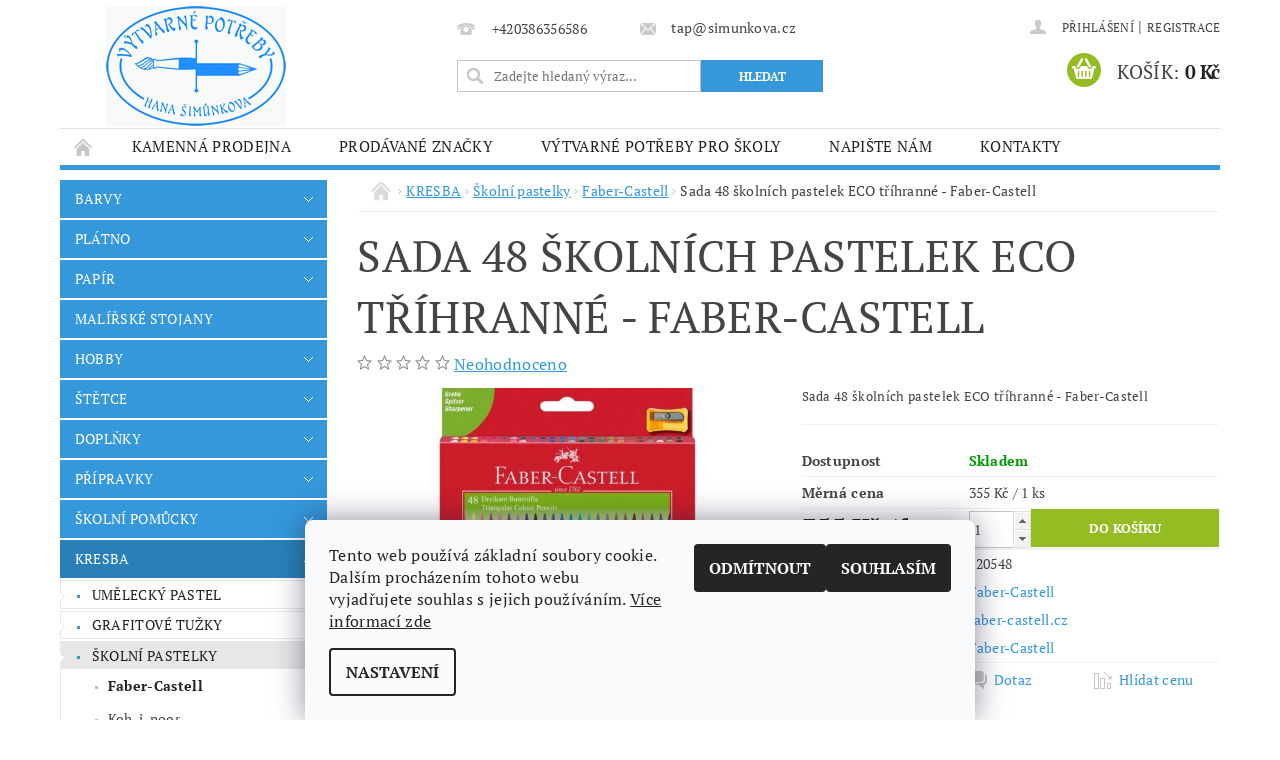

--- FILE ---
content_type: text/html; charset=utf-8
request_url: https://www.simunkova.cz/faber-castell-2/sada-48-skolnich-pastelek-eco-trihranne-faber-castell/
body_size: 26209
content:
<!DOCTYPE html>
<html id="css" xml:lang='cs' lang='cs' class="external-fonts-loaded">
    <head>
        <link rel="preconnect" href="https://cdn.myshoptet.com" /><link rel="dns-prefetch" href="https://cdn.myshoptet.com" /><link rel="preload" href="https://cdn.myshoptet.com/prj/dist/master/cms/libs/jquery/jquery-1.11.3.min.js" as="script" />        <script>
dataLayer = [];
dataLayer.push({'shoptet' : {
    "pageId": 4247,
    "pageType": "productDetail",
    "currency": "CZK",
    "currencyInfo": {
        "decimalSeparator": ",",
        "exchangeRate": 1,
        "priceDecimalPlaces": 0,
        "symbol": "K\u010d",
        "symbolLeft": 0,
        "thousandSeparator": " "
    },
    "language": "cs",
    "projectId": 162372,
    "product": {
        "id": 11443,
        "guid": "1a51a9f4-8b28-11eb-8704-0cc47a6b4bcc",
        "hasVariants": false,
        "codes": [
            {
                "code": 120548
            }
        ],
        "code": "120548",
        "name": "Sada 48 \u0161koln\u00edch pastelek ECO t\u0159\u00edhrann\u00e9 - Faber-Castell",
        "appendix": "",
        "weight": 0,
        "manufacturer": "Faber-Castell",
        "manufacturerGuid": "1EF5332727416C04905CDA0BA3DED3EE",
        "currentCategory": "KRESBA | \u0160koln\u00ed pastelky | Faber-Castell",
        "currentCategoryGuid": "a1c14333-0174-11ea-beb1-002590dad85e",
        "defaultCategory": "KRESBA | \u0160koln\u00ed pastelky | Faber-Castell",
        "defaultCategoryGuid": "a1c14333-0174-11ea-beb1-002590dad85e",
        "currency": "CZK",
        "priceWithVat": 355
    },
    "stocks": [
        {
            "id": "ext",
            "title": "Sklad",
            "isDeliveryPoint": 0,
            "visibleOnEshop": 1
        }
    ],
    "cartInfo": {
        "id": null,
        "freeShipping": false,
        "freeShippingFrom": null,
        "leftToFreeGift": {
            "formattedPrice": "0 K\u010d",
            "priceLeft": 0
        },
        "freeGift": false,
        "leftToFreeShipping": {
            "priceLeft": null,
            "dependOnRegion": null,
            "formattedPrice": null
        },
        "discountCoupon": [],
        "getNoBillingShippingPrice": {
            "withoutVat": 0,
            "vat": 0,
            "withVat": 0
        },
        "cartItems": [],
        "taxMode": "ORDINARY"
    },
    "cart": [],
    "customer": {
        "priceRatio": 1,
        "priceListId": 1,
        "groupId": null,
        "registered": false,
        "mainAccount": false
    }
}});
dataLayer.push({'cookie_consent' : {
    "marketing": "denied",
    "analytics": "denied"
}});
document.addEventListener('DOMContentLoaded', function() {
    shoptet.consent.onAccept(function(agreements) {
        if (agreements.length == 0) {
            return;
        }
        dataLayer.push({
            'cookie_consent' : {
                'marketing' : (agreements.includes(shoptet.config.cookiesConsentOptPersonalisation)
                    ? 'granted' : 'denied'),
                'analytics': (agreements.includes(shoptet.config.cookiesConsentOptAnalytics)
                    ? 'granted' : 'denied')
            },
            'event': 'cookie_consent'
        });
    });
});
</script>

        <meta http-equiv="content-type" content="text/html; charset=utf-8" />
        <title>Sada 48 školních pastelek ECO tříhranné - Faber-Castell - Výtvarné potřeby Hana Šimůnková</title>

        <meta name="viewport" content="width=device-width, initial-scale=1.0" />
        <meta name="format-detection" content="telephone=no" />

        
            <meta property="og:type" content="website"><meta property="og:site_name" content="simunkova.cz"><meta property="og:url" content="https://www.simunkova.cz/faber-castell-2/sada-48-skolnich-pastelek-eco-trihranne-faber-castell/"><meta property="og:title" content="Sada 48 školních pastelek ECO tříhranné - Faber-Castell - Výtvarné potřeby Hana Šimůnková"><meta name="author" content="Výtvarné potřeby Hana Šimůnková"><meta name="web_author" content="Shoptet.cz"><meta name="dcterms.rightsHolder" content="www.simunkova.cz"><meta name="robots" content="index,follow"><meta property="og:image" content="https://cdn.myshoptet.com/usr/www.simunkova.cz/user/shop/big/11443_fc120548.png?66166e4e"><meta property="og:description" content="Sada 48 školních pastelek ECO tříhranné - Faber-Castell. Sada 48 školních pastelek ECO tříhranné - Faber-Castell"><meta name="description" content="Sada 48 školních pastelek ECO tříhranné - Faber-Castell. Sada 48 školních pastelek ECO tříhranné - Faber-Castell"><meta property="product:price:amount" content="355"><meta property="product:price:currency" content="CZK">
        


        
        <noscript>
            <style media="screen">
                #category-filter-hover {
                    display: block !important;
                }
            </style>
        </noscript>
        
    <link href="https://cdn.myshoptet.com/prj/dist/master/cms/templates/frontend_templates/shared/css/font-face/pt-serif.css" rel="stylesheet"><link href="https://cdn.myshoptet.com/prj/dist/master/shop/dist/font-shoptet-04.css.7d79974e5b4cdb582ad8.css" rel="stylesheet">    <script>
        var oldBrowser = false;
    </script>
    <!--[if lt IE 9]>
        <script src="https://cdnjs.cloudflare.com/ajax/libs/html5shiv/3.7.3/html5shiv.js"></script>
        <script>
            var oldBrowser = '<strong>Upozornění!</strong> Používáte zastaralý prohlížeč, který již není podporován. Prosím <a href="https://www.whatismybrowser.com/" target="_blank" rel="nofollow">aktualizujte svůj prohlížeč</a> a zvyšte své UX.';
        </script>
    <![endif]-->

        <style>:root {--color-primary: #3498db;--color-primary-h: 204;--color-primary-s: 70%;--color-primary-l: 53%;--color-primary-hover: #2980b9;--color-primary-hover-h: 204;--color-primary-hover-s: 64%;--color-primary-hover-l: 44%;--color-secondary: #94bd23;--color-secondary-h: 76;--color-secondary-s: 69%;--color-secondary-l: 44%;--color-secondary-hover: #7c9e1e;--color-secondary-hover-h: 76;--color-secondary-hover-s: 68%;--color-secondary-hover-l: 37%;--color-tertiary: #000000;--color-tertiary-h: 0;--color-tertiary-s: 0%;--color-tertiary-l: 0%;--color-tertiary-hover: #000000;--color-tertiary-hover-h: 0;--color-tertiary-hover-s: 0%;--color-tertiary-hover-l: 0%;--color-header-background: #ffffff;--template-font: "PT Serif";--template-headings-font: "PT Serif";--header-background-url: url("https://cdn.myshoptet.com/prj/dist/master/cms/img/header_backgrounds/04-blue.png");--cookies-notice-background: #F8FAFB;--cookies-notice-color: #252525;--cookies-notice-button-hover: #27263f;--cookies-notice-link-hover: #3b3a5f;--templates-update-management-preview-mode-content: "Náhled aktualizací šablony je aktivní pro váš prohlížeč."}</style>

        <style>:root {--logo-x-position: 46px;--logo-y-position: 6px;--front-image-x-position: 0px;--front-image-y-position: 0px;}</style>

        <link href="https://cdn.myshoptet.com/prj/dist/master/shop/dist/main-04.css.55ec9317567af1708cb4.css" rel="stylesheet" media="screen" />

        <link rel="stylesheet" href="https://cdn.myshoptet.com/prj/dist/master/cms/templates/frontend_templates/_/css/print.css" media="print" />
                            <link rel="shortcut icon" href="/favicon.ico" type="image/x-icon" />
                                    <link rel="canonical" href="https://www.simunkova.cz/faber-castell-2/sada-48-skolnich-pastelek-eco-trihranne-faber-castell/" />
        
        
        
        
                
                    
                <script>var shoptet = shoptet || {};shoptet.abilities = {"about":{"generation":2,"id":"04"},"config":{"category":{"product":{"image_size":"detail_alt_1"}},"navigation_breakpoint":991,"number_of_active_related_products":2,"product_slider":{"autoplay":false,"autoplay_speed":3000,"loop":true,"navigation":true,"pagination":true,"shadow_size":0}},"elements":{"recapitulation_in_checkout":true},"feature":{"directional_thumbnails":false,"extended_ajax_cart":false,"extended_search_whisperer":false,"fixed_header":false,"images_in_menu":false,"product_slider":false,"simple_ajax_cart":true,"smart_labels":false,"tabs_accordion":false,"tabs_responsive":false,"top_navigation_menu":false,"user_action_fullscreen":false}};shoptet.design = {"template":{"name":"Pop","colorVariant":"Sapphire"},"layout":{"homepage":"listImage","subPage":"listImage","productDetail":"listImage"},"colorScheme":{"conversionColor":"#94bd23","conversionColorHover":"#7c9e1e","color1":"#3498db","color2":"#2980b9","color3":"#000000","color4":"#000000"},"fonts":{"heading":"PT Serif","text":"PT Serif"},"header":{"backgroundImage":"https:\/\/www.simunkova.czcms\/img\/header_backgrounds\/04-blue.png","image":null,"logo":"https:\/\/www.simunkova.czuser\/logos\/logo_tap180_blue-1.gif","color":"#ffffff"},"background":{"enabled":false,"color":null,"image":null}};shoptet.config = {};shoptet.events = {};shoptet.runtime = {};shoptet.content = shoptet.content || {};shoptet.updates = {};shoptet.messages = [];shoptet.messages['lightboxImg'] = "Obrázek";shoptet.messages['lightboxOf'] = "z";shoptet.messages['more'] = "Více";shoptet.messages['cancel'] = "Zrušit";shoptet.messages['removedItem'] = "Položka byla odstraněna z košíku.";shoptet.messages['discountCouponWarning'] = "Zapomněli jste uplatnit slevový kupón. Pro pokračování jej uplatněte pomocí tlačítka vedle vstupního pole, nebo jej smažte.";shoptet.messages['charsNeeded'] = "Prosím, použijte minimálně 3 znaky!";shoptet.messages['invalidCompanyId'] = "Neplané IČ, povoleny jsou pouze číslice";shoptet.messages['needHelp'] = "Potřebujete pomoc?";shoptet.messages['showContacts'] = "Zobrazit kontakty";shoptet.messages['hideContacts'] = "Skrýt kontakty";shoptet.messages['ajaxError'] = "Došlo k chybě; obnovte prosím stránku a zkuste to znovu.";shoptet.messages['variantWarning'] = "Zvolte prosím variantu produktu.";shoptet.messages['chooseVariant'] = "Zvolte variantu";shoptet.messages['unavailableVariant'] = "Tato varianta není dostupná a není možné ji objednat.";shoptet.messages['withVat'] = "včetně DPH";shoptet.messages['withoutVat'] = "bez DPH";shoptet.messages['toCart'] = "Do košíku";shoptet.messages['emptyCart'] = "Prázdný košík";shoptet.messages['change'] = "Změnit";shoptet.messages['chosenBranch'] = "Zvolená pobočka";shoptet.messages['validatorRequired'] = "Povinné pole";shoptet.messages['validatorEmail'] = "Prosím vložte platnou e-mailovou adresu";shoptet.messages['validatorUrl'] = "Prosím vložte platnou URL adresu";shoptet.messages['validatorDate'] = "Prosím vložte platné datum";shoptet.messages['validatorNumber'] = "Vložte číslo";shoptet.messages['validatorDigits'] = "Prosím vložte pouze číslice";shoptet.messages['validatorCheckbox'] = "Zadejte prosím všechna povinná pole";shoptet.messages['validatorConsent'] = "Bez souhlasu nelze odeslat.";shoptet.messages['validatorPassword'] = "Hesla se neshodují";shoptet.messages['validatorInvalidPhoneNumber'] = "Vyplňte prosím platné telefonní číslo bez předvolby.";shoptet.messages['validatorInvalidPhoneNumberSuggestedRegion'] = "Neplatné číslo — navržený region: %1";shoptet.messages['validatorInvalidCompanyId'] = "Neplatné IČ, musí být ve tvaru jako %1";shoptet.messages['validatorFullName'] = "Nezapomněli jste příjmení?";shoptet.messages['validatorHouseNumber'] = "Prosím zadejte správné číslo domu";shoptet.messages['validatorZipCode'] = "Zadané PSČ neodpovídá zvolené zemi";shoptet.messages['validatorShortPhoneNumber'] = "Telefonní číslo musí mít min. 8 znaků";shoptet.messages['choose-personal-collection'] = "Prosím vyberte místo doručení u osobního odběru, není zvoleno.";shoptet.messages['choose-external-shipping'] = "Upřesněte prosím vybraný způsob dopravy";shoptet.messages['choose-ceska-posta'] = "Pobočka České Pošty není určena, zvolte prosím některou";shoptet.messages['choose-hupostPostaPont'] = "Pobočka Maďarské pošty není vybrána, zvolte prosím nějakou";shoptet.messages['choose-postSk'] = "Pobočka Slovenské pošty není zvolena, vyberte prosím některou";shoptet.messages['choose-ulozenka'] = "Pobočka Uloženky nebyla zvolena, prosím vyberte některou";shoptet.messages['choose-zasilkovna'] = "Pobočka Zásilkovny nebyla zvolena, prosím vyberte některou";shoptet.messages['choose-ppl-cz'] = "Pobočka PPL ParcelShop nebyla vybrána, vyberte prosím jednu";shoptet.messages['choose-glsCz'] = "Pobočka GLS ParcelShop nebyla zvolena, prosím vyberte některou";shoptet.messages['choose-dpd-cz'] = "Ani jedna z poboček služby DPD Parcel Shop nebyla zvolená, prosím vyberte si jednu z možností.";shoptet.messages['watchdogType'] = "Je zapotřebí vybrat jednu z možností u sledování produktu.";shoptet.messages['watchdog-consent-required'] = "Musíte zaškrtnout všechny povinné souhlasy";shoptet.messages['watchdogEmailEmpty'] = "Prosím vyplňte e-mail";shoptet.messages['privacyPolicy'] = 'Musíte souhlasit s ochranou osobních údajů';shoptet.messages['amountChanged'] = '(množství bylo změněno)';shoptet.messages['unavailableCombination'] = 'Není k dispozici v této kombinaci';shoptet.messages['specifyShippingMethod'] = 'Upřesněte dopravu';shoptet.messages['PIScountryOptionMoreBanks'] = 'Možnost platby z %1 bank';shoptet.messages['PIScountryOptionOneBank'] = 'Možnost platby z 1 banky';shoptet.messages['PIScurrencyInfoCZK'] = 'V měně CZK lze zaplatit pouze prostřednictvím českých bank.';shoptet.messages['PIScurrencyInfoHUF'] = 'V měně HUF lze zaplatit pouze prostřednictvím maďarských bank.';shoptet.messages['validatorVatIdWaiting'] = "Ověřujeme";shoptet.messages['validatorVatIdValid'] = "Ověřeno";shoptet.messages['validatorVatIdInvalid'] = "DIČ se nepodařilo ověřit, i přesto můžete objednávku dokončit";shoptet.messages['validatorVatIdInvalidOrderForbid'] = "Zadané DIČ nelze nyní ověřit, protože služba ověřování je dočasně nedostupná. Zkuste opakovat zadání později, nebo DIČ vymažte s vaši objednávku dokončete v režimu OSS. Případně kontaktujte prodejce.";shoptet.messages['validatorVatIdInvalidOssRegime'] = "Zadané DIČ nemůže být ověřeno, protože služba ověřování je dočasně nedostupná. Vaše objednávka bude dokončena v režimu OSS. Případně kontaktujte prodejce.";shoptet.messages['previous'] = "Předchozí";shoptet.messages['next'] = "Následující";shoptet.messages['close'] = "Zavřít";shoptet.messages['imageWithoutAlt'] = "Tento obrázek nemá popisek";shoptet.messages['newQuantity'] = "Nové množství:";shoptet.messages['currentQuantity'] = "Aktuální množství:";shoptet.messages['quantityRange'] = "Prosím vložte číslo v rozmezí %1 a %2";shoptet.messages['skipped'] = "Přeskočeno";shoptet.messages.validator = {};shoptet.messages.validator.nameRequired = "Zadejte jméno a příjmení.";shoptet.messages.validator.emailRequired = "Zadejte e-mailovou adresu (např. jan.novak@example.com).";shoptet.messages.validator.phoneRequired = "Zadejte telefonní číslo.";shoptet.messages.validator.messageRequired = "Napište komentář.";shoptet.messages.validator.descriptionRequired = shoptet.messages.validator.messageRequired;shoptet.messages.validator.captchaRequired = "Vyplňte bezpečnostní kontrolu.";shoptet.messages.validator.consentsRequired = "Potvrďte svůj souhlas.";shoptet.messages.validator.scoreRequired = "Zadejte počet hvězdiček.";shoptet.messages.validator.passwordRequired = "Zadejte heslo, které bude obsahovat min. 4 znaky.";shoptet.messages.validator.passwordAgainRequired = shoptet.messages.validator.passwordRequired;shoptet.messages.validator.currentPasswordRequired = shoptet.messages.validator.passwordRequired;shoptet.messages.validator.birthdateRequired = "Zadejte datum narození.";shoptet.messages.validator.billFullNameRequired = "Zadejte jméno a příjmení.";shoptet.messages.validator.deliveryFullNameRequired = shoptet.messages.validator.billFullNameRequired;shoptet.messages.validator.billStreetRequired = "Zadejte název ulice.";shoptet.messages.validator.deliveryStreetRequired = shoptet.messages.validator.billStreetRequired;shoptet.messages.validator.billHouseNumberRequired = "Zadejte číslo domu.";shoptet.messages.validator.deliveryHouseNumberRequired = shoptet.messages.validator.billHouseNumberRequired;shoptet.messages.validator.billZipRequired = "Zadejte PSČ.";shoptet.messages.validator.deliveryZipRequired = shoptet.messages.validator.billZipRequired;shoptet.messages.validator.billCityRequired = "Zadejte název města.";shoptet.messages.validator.deliveryCityRequired = shoptet.messages.validator.billCityRequired;shoptet.messages.validator.companyIdRequired = "Zadejte IČ.";shoptet.messages.validator.vatIdRequired = "Zadejte DIČ.";shoptet.messages.validator.billCompanyRequired = "Zadejte název společnosti.";shoptet.messages['loading'] = "Načítám…";shoptet.messages['stillLoading'] = "Stále načítám…";shoptet.messages['loadingFailed'] = "Načtení se nezdařilo. Zkuste to znovu.";shoptet.messages['productsSorted'] = "Produkty seřazeny.";shoptet.messages['formLoadingFailed'] = "Formulář se nepodařilo načíst. Zkuste to prosím znovu.";shoptet.messages.moreInfo = "Více informací";shoptet.config.orderingProcess = {active: false,step: false};shoptet.config.documentsRounding = '3';shoptet.config.documentPriceDecimalPlaces = '0';shoptet.config.thousandSeparator = ' ';shoptet.config.decSeparator = ',';shoptet.config.decPlaces = '0';shoptet.config.decPlacesSystemDefault = '2';shoptet.config.currencySymbol = 'Kč';shoptet.config.currencySymbolLeft = '0';shoptet.config.defaultVatIncluded = 1;shoptet.config.defaultProductMaxAmount = 9999;shoptet.config.inStockAvailabilityId = -1;shoptet.config.defaultProductMaxAmount = 9999;shoptet.config.inStockAvailabilityId = -1;shoptet.config.cartActionUrl = '/action/Cart';shoptet.config.advancedOrderUrl = '/action/Cart/GetExtendedOrder/';shoptet.config.cartContentUrl = '/action/Cart/GetCartContent/';shoptet.config.stockAmountUrl = '/action/ProductStockAmount/';shoptet.config.addToCartUrl = '/action/Cart/addCartItem/';shoptet.config.removeFromCartUrl = '/action/Cart/deleteCartItem/';shoptet.config.updateCartUrl = '/action/Cart/setCartItemAmount/';shoptet.config.addDiscountCouponUrl = '/action/Cart/addDiscountCoupon/';shoptet.config.setSelectedGiftUrl = '/action/Cart/setSelectedGift/';shoptet.config.rateProduct = '/action/ProductDetail/RateProduct/';shoptet.config.customerDataUrl = '/action/OrderingProcess/step2CustomerAjax/';shoptet.config.registerUrl = '/registrace/';shoptet.config.agreementCookieName = 'site-agreement';shoptet.config.cookiesConsentUrl = '/action/CustomerCookieConsent/';shoptet.config.cookiesConsentIsActive = 1;shoptet.config.cookiesConsentOptAnalytics = 'analytics';shoptet.config.cookiesConsentOptPersonalisation = 'personalisation';shoptet.config.cookiesConsentOptNone = 'none';shoptet.config.cookiesConsentRefuseDuration = 30;shoptet.config.cookiesConsentName = 'CookiesConsent';shoptet.config.agreementCookieExpire = 30;shoptet.config.cookiesConsentSettingsUrl = '/cookies-settings/';shoptet.config.fonts = {"google":{"attributes":"300,400,600,700,900:latin-ext","families":["PT Serif"],"urls":["https:\/\/cdn.myshoptet.com\/prj\/dist\/master\/cms\/templates\/frontend_templates\/shared\/css\/font-face\/pt-serif.css"]},"custom":{"families":["shoptet"],"urls":["https:\/\/cdn.myshoptet.com\/prj\/dist\/master\/shop\/dist\/font-shoptet-04.css.7d79974e5b4cdb582ad8.css"]}};shoptet.config.mobileHeaderVersion = '1';shoptet.config.fbCAPIEnabled = false;shoptet.config.fbPixelEnabled = true;shoptet.config.fbCAPIUrl = '/action/FacebookCAPI/';shoptet.content.regexp = /strana-[0-9]+[\/]/g;shoptet.content.colorboxHeader = '<div class="colorbox-html-content">';shoptet.content.colorboxFooter = '</div>';shoptet.customer = {};shoptet.csrf = shoptet.csrf || {};shoptet.csrf.token = 'csrf_n1jm++BP70fe776215e17a00';shoptet.csrf.invalidTokenModal = '<div><h2>Přihlaste se prosím znovu</h2><p>Omlouváme se, ale Váš CSRF token pravděpodobně vypršel. Abychom mohli udržet Vaši bezpečnost na co největší úrovni potřebujeme, abyste se znovu přihlásili.</p><p>Děkujeme za pochopení.</p><div><a href="/login/?backTo=%2Ffaber-castell-2%2Fsada-48-skolnich-pastelek-eco-trihranne-faber-castell%2F">Přihlášení</a></div></div> ';shoptet.csrf.formsSelector = 'csrf-enabled';shoptet.csrf.submitListener = true;shoptet.csrf.validateURL = '/action/ValidateCSRFToken/Index/';shoptet.csrf.refreshURL = '/action/RefreshCSRFTokenNew/Index/';shoptet.csrf.enabled = true;shoptet.config.googleAnalytics ||= {};shoptet.config.googleAnalytics.isGa4Enabled = true;shoptet.config.googleAnalytics.route ||= {};shoptet.config.googleAnalytics.route.ua = "UA";shoptet.config.googleAnalytics.route.ga4 = "GA4";shoptet.config.ums_a11y_category_page = true;shoptet.config.discussion_rating_forms = false;shoptet.config.ums_forms_redesign = false;shoptet.config.showPriceWithoutVat = '';shoptet.config.ums_a11y_login = false;</script>
        <script src="https://cdn.myshoptet.com/prj/dist/master/cms/libs/jquery/jquery-1.11.3.min.js"></script><script src="https://cdn.myshoptet.com/prj/dist/master/cms/libs/jquery/jquery-migrate-1.4.1.min.js"></script><script src="https://cdn.myshoptet.com/prj/dist/master/cms/libs/jquery/jquery-ui-1.8.24.min.js"></script>
    <script src="https://cdn.myshoptet.com/prj/dist/master/shop/dist/main-04.js.cd0f12ca7fcb266dd765.js"></script>
<script src="https://cdn.myshoptet.com/prj/dist/master/shop/dist/shared-2g.js.aa13ef3ecca51cd89ec5.js"></script><script src="https://cdn.myshoptet.com/prj/dist/master/cms/libs/jqueryui/i18n/datepicker-cs.js"></script><script>if (window.self !== window.top) {const script = document.createElement('script');script.type = 'module';script.src = "https://cdn.myshoptet.com/prj/dist/master/shop/dist/editorPreview.js.e7168e827271d1c16a1d.js";document.body.appendChild(script);}</script>        <script>
            jQuery.extend(jQuery.cybergenicsFormValidator.messages, {
                required: "Povinné pole",
                email: "Prosím vložte platnou e-mailovou adresu",
                url: "Prosím vložte platnou URL adresu",
                date: "Prosím vložte platné datum",
                number: "Vložte číslo",
                digits: "Prosím vložte pouze číslice",
                checkbox: "Zadejte prosím všechna povinná pole",
                validatorConsent: "Bez souhlasu nelze odeslat.",
                password: "Hesla se neshodují",
                invalidPhoneNumber: "Vyplňte prosím platné telefonní číslo bez předvolby.",
                invalidCompanyId: 'Nevalidní IČ, musí mít přesně 8 čísel (před kratší IČ lze dát nuly)',
                fullName: "Nezapomněli jste příjmení?",
                zipCode: "Zadané PSČ neodpovídá zvolené zemi",
                houseNumber: "Prosím zadejte správné číslo domu",
                shortPhoneNumber: "Telefonní číslo musí mít min. 8 znaků",
                privacyPolicy: "Musíte souhlasit s ochranou osobních údajů"
            });
        </script>
                                    
                
        
        <!-- User include -->
                <!-- project html code header -->
<meta name="facebook-domain-verification" content="b1if7rpr14cnmcqaxmkmndk1w2g4vt" />


        <!-- /User include -->
                                <!-- Global site tag (gtag.js) - Google Analytics -->
    <script async src="https://www.googletagmanager.com/gtag/js?id=G-FFBR0606EP"></script>
    <script>
        
        window.dataLayer = window.dataLayer || [];
        function gtag(){dataLayer.push(arguments);}
        

                    console.debug('default consent data');

            gtag('consent', 'default', {"ad_storage":"denied","analytics_storage":"denied","ad_user_data":"denied","ad_personalization":"denied","wait_for_update":500});
            dataLayer.push({
                'event': 'default_consent'
            });
        
        gtag('js', new Date());

        
                gtag('config', 'G-FFBR0606EP', {"groups":"GA4","send_page_view":false,"content_group":"productDetail","currency":"CZK","page_language":"cs"});
        
        
        
        
        
        
                    gtag('event', 'page_view', {"send_to":"GA4","page_language":"cs","content_group":"productDetail","currency":"CZK"});
        
                gtag('set', 'currency', 'CZK');

        gtag('event', 'view_item', {
            "send_to": "UA",
            "items": [
                {
                    "id": "120548",
                    "name": "Sada 48 \u0161koln\u00edch pastelek ECO t\u0159\u00edhrann\u00e9 - Faber-Castell",
                    "category": "KRESBA \/ \u0160koln\u00ed pastelky \/ Faber-Castell",
                                        "brand": "Faber-Castell",
                                                            "price": 293
                }
            ]
        });
        
        
        
        
        
                    gtag('event', 'view_item', {"send_to":"GA4","page_language":"cs","content_group":"productDetail","value":293,"currency":"CZK","items":[{"item_id":"120548","item_name":"Sada 48 \u0161koln\u00edch pastelek ECO t\u0159\u00edhrann\u00e9 - Faber-Castell","item_brand":"Faber-Castell","item_category":"KRESBA","item_category2":"\u0160koln\u00ed pastelky","item_category3":"Faber-Castell","price":293,"quantity":1,"index":0}]});
        
        
        
        
        
        
        
        document.addEventListener('DOMContentLoaded', function() {
            if (typeof shoptet.tracking !== 'undefined') {
                for (var id in shoptet.tracking.bannersList) {
                    gtag('event', 'view_promotion', {
                        "send_to": "UA",
                        "promotions": [
                            {
                                "id": shoptet.tracking.bannersList[id].id,
                                "name": shoptet.tracking.bannersList[id].name,
                                "position": shoptet.tracking.bannersList[id].position
                            }
                        ]
                    });
                }
            }

            shoptet.consent.onAccept(function(agreements) {
                if (agreements.length !== 0) {
                    console.debug('gtag consent accept');
                    var gtagConsentPayload =  {
                        'ad_storage': agreements.includes(shoptet.config.cookiesConsentOptPersonalisation)
                            ? 'granted' : 'denied',
                        'analytics_storage': agreements.includes(shoptet.config.cookiesConsentOptAnalytics)
                            ? 'granted' : 'denied',
                                                                                                'ad_user_data': agreements.includes(shoptet.config.cookiesConsentOptPersonalisation)
                            ? 'granted' : 'denied',
                        'ad_personalization': agreements.includes(shoptet.config.cookiesConsentOptPersonalisation)
                            ? 'granted' : 'denied',
                        };
                    console.debug('update consent data', gtagConsentPayload);
                    gtag('consent', 'update', gtagConsentPayload);
                    dataLayer.push(
                        { 'event': 'update_consent' }
                    );
                }
            });
        });
    </script>

                <!-- Facebook Pixel Code -->
<script type="text/plain" data-cookiecategory="analytics">
!function(f,b,e,v,n,t,s){if(f.fbq)return;n=f.fbq=function(){n.callMethod?
            n.callMethod.apply(n,arguments):n.queue.push(arguments)};if(!f._fbq)f._fbq=n;
            n.push=n;n.loaded=!0;n.version='2.0';n.queue=[];t=b.createElement(e);t.async=!0;
            t.src=v;s=b.getElementsByTagName(e)[0];s.parentNode.insertBefore(t,s)}(window,
            document,'script','//connect.facebook.net/en_US/fbevents.js');
$(document).ready(function(){
fbq('set', 'autoConfig', 'false', '533508038208858')
fbq("init", "533508038208858", {}, { agent:"plshoptet" });
fbq("track", "PageView",{}, {"eventID":"07664c0f87cddab715d3ae1e1d1ce456"});
window.dataLayer = window.dataLayer || [];
dataLayer.push({"fbpixel": "loaded","event": "fbloaded"});
fbq("track", "ViewContent", {"content_category":"KRESBA \/ \u0160koln\u00ed pastelky \/ Faber-Castell","content_type":"product","content_name":"Sada 48 \u0161koln\u00edch pastelek ECO t\u0159\u00edhrann\u00e9 - Faber-Castell","content_ids":["120548"],"value":"293","currency":"CZK","base_id":11443,"category_path":["KRESBA","\u0160koln\u00ed pastelky","Faber-Castell"]}, {"eventID":"07664c0f87cddab715d3ae1e1d1ce456"});
});
</script>
<noscript>
<img height="1" width="1" style="display:none" src="https://www.facebook.com/tr?id=533508038208858&ev=PageView&noscript=1"/>
</noscript>
<!-- End Facebook Pixel Code -->

                                                    </head>
        <body class="desktop id-4247 in-faber-castell-2 template-04 type-product type-detail page-detail ajax-add-to-cart">
        
        <div id="fb-root"></div>
        <script>
            window.fbAsyncInit = function() {
                FB.init({
                    autoLogAppEvents : true,
                    xfbml            : true,
                    version          : 'v24.0'
                });
            };
        </script>
        <script async defer crossorigin="anonymous" src="https://connect.facebook.net/cs_CZ/sdk.js#xfbml=1&version=v24.0"></script>
        
                
        
        <div id="main-wrapper">
            <div id="main-wrapper-in" class="large-12 medium-12 small-12">
                <div id="main" class="large-12 medium-12 small-12 row">

                    

                    <div id="header" class="large-12 medium-12 small-12 columns">
                        <header id="header-in" class="large-12 medium-12 small-12 clearfix">
                            
<div class="row">
    
                        <div class="large-4 medium-4 small-6 columns">
                        <a href="/" title="Výtvarné potřeby Hana Šimůnková" id="logo" data-testid="linkWebsiteLogo"><img src="https://cdn.myshoptet.com/usr/www.simunkova.cz/user/logos/logo_tap180_blue-1.gif" alt="Výtvarné potřeby Hana Šimůnková" /></a>
        </div>
    
    
        <div class="large-4 medium-4 small-12 columns">
                                                <div class="large-12 row collapse header-contacts">
                                                                                       <div class="large-6 medium-12 small-6 header-phone columns left">
                    <a href="tel:+420386356586" title="Telefon"><span>+420386356586</span></a>
                    </div>
                                                    <div class="large-6 medium-12 small-6 header-email columns left">
                                                    <a href="mailto:tap@simunkova.cz"><span>tap@simunkova.cz</span></a>
                                            </div>
                            </div>
            
                        <div class="searchform large-12 medium-12 small-12" itemscope itemtype="https://schema.org/WebSite">
                <meta itemprop="headline" content="Faber-Castell"/>
<meta itemprop="url" content="https://www.simunkova.cz"/>
        <meta itemprop="text" content="Sada 48 školních pastelek ECO tříhranné - Faber-Castell. Sada 48 školních pastelek ECO tříhranné - Faber-Castell"/>

                <form class="search-whisperer-wrap-v1 search-whisperer-wrap" action="/action/ProductSearch/prepareString/" method="post" itemprop="potentialAction" itemscope itemtype="https://schema.org/SearchAction" data-testid="searchForm">
                    <fieldset>
                        <meta itemprop="target" content="https://www.simunkova.cz/vyhledavani/?string={string}"/>
                        <div class="large-8 medium-8 small-12 left">
                            <input type="hidden" name="language" value="cs" />
                            <input type="search" name="string" itemprop="query-input" class="s-word" placeholder="Zadejte hledaný výraz..." autocomplete="off" data-testid="searchInput" />
                        </div>
                        <div class="tar large-4 medium-4 small-2 left b-search-wrap">
                            <input type="submit" value="Hledat" class="b-search tiny button" data-testid="searchBtn" />
                        </div>
                        <div class="search-whisperer-container-js"></div>
                        <div class="search-notice large-12 medium-12 small-12" data-testid="searchMsg">Prosím, použijte minimálně 3 znaky!</div>
                    </fieldset>
                </form>
            </div>
        </div>
    
    
        <div class="large-4 medium-4 small-12 columns">
                        <div id="top-links" class="large-12 medium-12 small-12">
                <span class="responsive-mobile-visible responsive-all-hidden box-account-links-trigger-wrap">
                    <span class="box-account-links-trigger"></span>
                </span>
                <ul class="responsive-mobile-hidden box-account-links list-inline list-reset">
                    
                                                                                                                        <li>
                                        <a class="icon-account-login" href="/login/?backTo=%2Ffaber-castell-2%2Fsada-48-skolnich-pastelek-eco-trihranne-faber-castell%2F" title="Přihlášení" data-testid="signin" rel="nofollow"><span>Přihlášení</span></a>
                                    </li>
                                    <li>
                                        <span class="responsive-mobile-hidden"> |</span>
                                        <a href="/registrace/" title="Registrace" data-testid="headerSignup" rel="nofollow">Registrace</a>
                                    </li>
                                                                                                        
                </ul>
            </div>
                        
                                            
                <div class="place-cart-here">
                    <div id="header-cart-wrapper" class="header-cart-wrapper menu-element-wrap">
    <a href="/kosik/" id="header-cart" class="header-cart" data-testid="headerCart" rel="nofollow">
        <span class="responsive-mobile-hidden">Košík:</span>
        
        <strong class="header-cart-price" data-testid="headerCartPrice">
            0 Kč
        </strong>
    </a>

    <div id="cart-recapitulation" class="cart-recapitulation menu-element-submenu align-right hover-hidden" data-testid="popupCartWidget">
                    <div class="cart-reca-single darken tac" data-testid="cartTitle">
                Váš nákupní košík je prázdný            </div>
            </div>
</div>
                </div>
                    </div>
    
</div>

             <nav id="menu" class="large-12 medium-12 small-12"><ul class="inline-list list-inline valign-top-inline left"><li class="first-line"><a href="/" id="a-home" data-testid="headerMenuItem">Úvodní stránka</a></li><li class="menu-item-4063">
    <a href="/kamenna-prodejna/" data-testid="headerMenuItem">
        Kamenná prodejna
    </a>
</li><li class="menu-item--24 navigation-submenu-trigger-wrap icon-menu-arrow-wrap">
    <a href="/znacka/" data-testid="headerMenuItem">
        Prodávané značky
    </a>
</li><li class="menu-item-4066">
    <a href="/vytvarne-potreby-pro-skoly/" data-testid="headerMenuItem">
        Výtvarné potřeby pro školy
    </a>
</li><li class="menu-item--6">
    <a href="/napiste-nam/" data-testid="headerMenuItem">
        Napište nám
    </a>
</li><li class="menu-item-29">
    <a href="/kontakty/" data-testid="headerMenuItem">
        Kontakty
    </a>
</li></ul><div id="menu-helper-wrapper"><div id="menu-helper" data-testid="hamburgerMenu">&nbsp;</div><ul id="menu-helper-box"></ul></div></nav>

<script>
    $(document).ready(function() {
        checkSearchForm($('.searchform'), "Prosím, použijte minimálně 3 znaky!");
    });
    var userOptions = {
        carousel : {
            stepTimer : 5000,
            fadeTimer : 800
        }
    };
</script>

                        </header>
                    </div>
                    <div id="main-in" class="large-12 medium-12 small-12 columns">
                        <div id="main-in-in" class="large-12 medium-12 small-12">
                            
                            <div id="content" class="large-12 medium-12 small-12 row">
                                
                                                                            <aside id="column-l" class="large-3 medium-3 small-12 columns">
                                            <div id="column-l-in">
                                                                                                                                                    <div class="box-even">
                        
<div id="categories">
                        <div class="categories cat-01 expandable" id="cat-3264">
                <div class="topic"><a href="/barvy/">BARVY</a></div>
        
    <ul >
                    <li class="expandable"><a href="/akvarelove-barvy/" title="Akvarelové barvy">Akvarelové barvy</a>
            </li>                 <li class="expandable"><a href="/akrylove/" title="Akrylové barvy">Akrylové barvy</a>
            </li>                 <li class="expandable"><a href="/olejove-barvy/" title="Olejové barvy">Olejové barvy</a>
            </li>                 <li class="expandable"><a href="/temperove/" title="Temperové barvy">Temperové barvy</a>
            </li>                 <li class="expandable"><a href="/linorytove/" title="Linorytové barvy">Linorytové barvy</a>
            </li>                 <li ><a href="/barvy-vodove-barvy/" title="Vodové barvy">Vodové barvy</a>
            </li>                 <li ><a href="/airbrush/" title="Airbrush">Airbrush</a>
            </li>                 <li ><a href="/remakol/" title="Remakol">Remakol</a>
            </li>     </ul> 
    </div>
            <div class="categories cat-02 expandable" id="cat-3280">
                <div class="topic"><a href="/platno/">PLÁTNO</a></div>
        
    <ul >
                    <li ><a href="/napinaci-ramy/" title="Napínací rámy">Napínací rámy</a>
            </li>                 <li ><a href="/platno-metraz/" title="Metráž">Metráž</a>
            </li>                 <li class="expandable"><a href="/platno-lepeny-karton/" title="Lepený karton">Lepený karton</a>
            </li>                 <li class="expandable"><a href="/napnute/" title="Napnuté">Napnuté</a>
            </li>     </ul> 
    </div>
            <div class="categories cat-01 expandable" id="cat-3679">
                <div class="topic"><a href="/hobby-papir/">PAPÍR</a></div>
        
    <ul >
                    <li ><a href="/bloky-pro-kaligrafii/" title="Bloky pro kaligrafii">Bloky pro kaligrafii</a>
                            </li>                 <li class="expandable"><a href="/specialni-papir/" title="Specialní papír">Specialní papír</a>
            </li>                 <li class="expandable"><a href="/papir-akvarelove-bloky/" title="Akvarelové bloky">Akvarelové bloky</a>
            </li>                 <li ><a href="/mix-media-bloky/" title="Mix-media bloky">Mix-media bloky</a>
                            </li>                 <li ><a href="/papir-bloky-pro-olej-a-akryl/" title="Bloky pro olej a akryl">Bloky pro olej a akryl</a>
            </li>                 <li ><a href="/papir-pastelovy-papir/" title="Pastelový papír">Pastelový papír</a>
            </li>                 <li ><a href="/papir-jednotlive-archy/" title="Jednotlivé archy">Jednotlivé archy</a>
            </li>                 <li ><a href="/papir-skicovaci-bloky/" title="Skicovací bloky">Skicovací bloky</a>
            </li>                 <li class="expandable"><a href="/papir-kreslici-bloky/" title="Kreslící bloky">Kreslící bloky</a>
            </li>                 <li ><a href="/papir-komixove-bloky/" title="Komixové bloky">Komixové bloky</a>
            </li>                 <li ><a href="/origami/" title="Origami">Origami</a>
            </li>                 <li class="expandable"><a href="/vlnity-papir/" title="Vlnitý papír">Vlnitý papír</a>
            </li>                 <li class="expandable"><a href="/motiv-karton/" title="Motiv karton">Motiv karton</a>
            </li>                 <li ><a href="/papir-hobby-papir-sady/" title="Hobby papír sady">Hobby papír sady</a>
            </li>                 <li class="expandable"><a href="/barevny-papir/" title="Barevný papír">Barevný papír</a>
            </li>                 <li class="active expandable expanded"><a href="/glitrovy-karton/" title="Glitrový karton">Glitrový karton</a>
                                <ul class="expanded">
                                                <li ><a href="/330g/" title="330g">330g</a>
                            </li>                     </ul>                     </li>                 <li ><a href="/kalendare/" title="Kalendáře">Kalendáře</a>
                            </li>     </ul> 
    </div>
            <div class="categories cat-02" id="cat-3261">
                <div class="topic"><a href="/malirske-stojany/">MALÍŘSKÉ STOJANY</a></div>
        

    </div>
            <div class="categories cat-01 expandable" id="cat-3313">
                <div class="topic"><a href="/hobby/">HOBBY</a></div>
        
    <ul >
                    <li class="expandable"><a href="/hedvabi/" title="Hedvábí">Hedvábí</a>
            </li>                 <li class="expandable"><a href="/porcelan/" title="Porcelán">Porcelán</a>
            </li>                 <li class="expandable"><a href="/hobby-sklo/" title="Sklo">Sklo</a>
            </li>                 <li class="expandable"><a href="/hobby-textil/" title="Textil">Textil</a>
            </li>                 <li ><a href="/mramorovaci-barvy/" title="Mramorovací barvy">Mramorovací barvy</a>
            </li>                 <li class="expandable"><a href="/hobby-dekoracni-popisovace/" title="Dekorační popisovače">Dekorační popisovače</a>
            </li>                 <li ><a href="/hobby-mozaika/" title="Mozaika">Mozaika</a>
            </li>                 <li ><a href="/hobby-buzirka/" title="Bužírka">Bužírka</a>
            </li>                 <li ><a href="/silikonove-formy/" title="Silikonové formy">Silikonové formy</a>
            </li>                 <li class="expandable"><a href="/hobby-modelovani/" title="Modelovaní">Modelovaní</a>
            </li>                 <li class="expandable"><a href="/hobby-fimo/" title="Fimo">Fimo</a>
            </li>                 <li class="expandable"><a href="/hobby-doplnky/" title="Hobby doplňky">Hobby doplňky</a>
            </li>                 <li ><a href="/hobby-pedig/" title="Pedig">Pedig</a>
            </li>                 <li ><a href="/hobby-origami/" title="Origami">Origami</a>
            </li>                 <li ><a href="/hobby-quilling/" title="Quilling">Quilling</a>
            </li>                 <li ><a href="/hobby-sisal/" title="Sisal">Sisal</a>
            </li>                 <li class="expandable"><a href="/hobby-scrapbooking/" title="Scrapbooking">Scrapbooking</a>
            </li>                 <li class="expandable"><a href="/derovacky-s-motivem/" title="Děrovačky s motivem">Děrovačky s motivem</a>
            </li>                 <li ><a href="/hobby-filcovani/" title="Filcování">Filcování</a>
            </li>                 <li ><a href="/vlna-na-hackovani/" title="Vlna na háčkovaní">Vlna na háčkovaní</a>
            </li>                 <li ><a href="/hobby-prstove-a-oblicejove-barvy/" title="Prstové a obličejové barvy">Prstové a obličejové barvy</a>
            </li>                 <li ><a href="/hobby-material-pro-vyrobu-forem/" title="Materiál pro výrobu forem">Materiál pro výrobu forem</a>
            </li>                 <li ><a href="/hobby-hobby-naradi/" title="Hobby nářadí">Hobby nářadí</a>
            </li>                 <li ><a href="/hobby-knihy-se-sablonami/" title="Knihy se šablonami">Knihy se šablonami</a>
            </li>                 <li ><a href="/papirove-sablony/" title="Papírové Šablony">Papírové Šablony</a>
                            </li>     </ul> 
    </div>
            <div class="categories cat-02 expandable" id="cat-3877">
                <div class="topic"><a href="/stetce/">ŠTĚTCE</a></div>
        
    <ul >
                    <li class="expandable"><a href="/umelecke/" title="Umělecké">Umělecké</a>
            </li>                 <li class="expandable"><a href="/hobby-stetce/" title="Hobby">Hobby</a>
            </li>                 <li ><a href="/kosmeticke-stetce/" title="Kosmetické">Kosmetické</a>
            </li>                 <li ><a href="/spachtle/" title="Špachtle">Špachtle</a>
            </li>                 <li ><a href="/skolni-stetce/" title="Školní štětce">Školní štětce</a>
                            </li>     </ul> 
    </div>
            <div class="categories cat-01 expandable" id="cat-3379">
                <div class="topic"><a href="/doplnky/">DOPLŇKY</a></div>
        
    <ul >
                    <li ><a href="/doplnky-napinaci-ramy/" title="Napínací rámy">Napínací rámy</a>
            </li>                 <li ><a href="/doplnky-zlatici-pasty-2/" title="Zlatící pasty">Zlatící pasty</a>
            </li>                 <li ><a href="/spachtle-2/" title="Špachtle">Špachtle</a>
            </li>                 <li ><a href="/doplnky-na-linoryt/" title="Doplňky na linoryt">Doplňky na linoryt</a>
            </li>     </ul> 
    </div>
            <div class="categories cat-02 expandable" id="cat-3367">
                <div class="topic"><a href="/pripravky/">PŘÍPRAVKY</a></div>
        
    <ul >
                    <li ><a href="/pripravky-sepsy/" title="ŠEPSY">ŠEPSY</a>
            </li>                 <li class="expandable"><a href="/pripravky-a-zavery/" title="PŘÍPRAVKY A ZÁVĚRY">PŘÍPRAVKY A ZÁVĚRY</a>
            </li>     </ul> 
    </div>
            <div class="categories cat-01 expandable" id="cat-3406">
                <div class="topic"><a href="/skolni-pomucky/">ŠKOLNÍ POMŮCKY</a></div>
        
    <ul >
                    <li ><a href="/skolni-pomucky-rysovaci-a-kreslici-desky/" title="Rýsovací a kreslící desky">Rýsovací a kreslící desky</a>
            </li>                 <li ><a href="/skolni-pomucky-technicka-rysovaci-pera/" title="Technická rýsovací pera">Technická rýsovací pera</a>
            </li>                 <li ><a href="/skolni-pomucky-prilozniky/" title="Příložníky">Příložníky</a>
            </li>                 <li ><a href="/skolni-pomucky-tubusy/" title="Tubusy">Tubusy</a>
            </li>                 <li ><a href="/skolni-pomucky-desky-na-vykresy/" title="Desky na výkresy">Desky na výkresy</a>
            </li>                 <li ><a href="/skolni-pomucky-tasky-na-vykresy/" title="Tašky na výkresy">Tašky na výkresy</a>
            </li>                 <li class="expandable"><a href="/kresba-2/" title="Kresba">Kresba</a>
            </li>     </ul> 
    </div>
            <div class="categories cat-02 expandable cat-active expanded" id="cat-3628">
                <div class="topic"><a href="/kresba/" class="expanded">KRESBA</a></div>
        
    <ul class="expanded">
                    <li class="expandable"><a href="/umelecky-pastel/" title="Umělecký pastel">Umělecký pastel</a>
            </li>                 <li class="expandable"><a href="/kresba-grafitove-tuzky/" title="Grafitové tužky">Grafitové tužky</a>
            </li>                 <li class="active expandable expanded"><a href="/kresba-skolni-pastelky/" title="Školní pastelky">Školní pastelky</a>
                                <ul class="expanded">
                                                <li class="active "><a href="/faber-castell-2/" title="Faber-Castell">Faber-Castell</a>
                                                            </li>                                     <li ><a href="/koh-i-noor-2/" title="Koh-i-noor">Koh-i-noor</a>
                                                            </li>                                     <li ><a href="/jovi-2/" title="Jovi">Jovi</a>
                                                            </li>                                     <li ><a href="/primo-3/" title="Primo">Primo</a>
                                                            </li>                     </ul>                     </li>                 <li ><a href="/kresba-tuse/" title="Tuše">Tuše</a>
            </li>                 <li ><a href="/kresba-tusove-popisovace/" title="Tušové popisovače">Tušové popisovače</a>
            </li>                 <li class="expandable"><a href="/umelecke-pastelky/" title="Umělecké pastelky">Umělecké pastelky</a>
            </li>                 <li ><a href="/kresba-pismo/" title="Písmo">Písmo</a>
            </li>                 <li ><a href="/studenske-pastelky/" title="Studenské pastelky">Studenské pastelky</a>
                            </li>                 <li ><a href="/popisovace/" title="Popisovače">Popisovače</a>
                            </li>                 <li ><a href="/alkoholove-popisovace/" title="Alkoholové popisovače">Alkoholové popisovače</a>
                            </li>     </ul> 
    </div>
            <div class="categories cat-01 expandable" id="cat-4120">
                <div class="topic"><a href="/kreativni-sady/">KREATIVNÍ SADY</a></div>
        
    <ul >
                    <li ><a href="/diamantove-obrazky/" title="Diamantové obrázky">Diamantové obrázky</a>
            </li>                 <li ><a href="/hobby-papir-sady/" title="Hobby papír sady">Hobby papír sady</a>
            </li>                 <li ><a href="/vytlacovaci-kovova-folie/" title="Vytlačovací kovová fólie">Vytlačovací kovová fólie</a>
            </li>                 <li ><a href="/mozaika/" title="Mozaika">Mozaika</a>
            </li>                 <li ><a href="/buzirka/" title="Bužírka">Bužírka</a>
            </li>                 <li ><a href="/quilling/" title="Quilling">Quilling</a>
            </li>                 <li ><a href="/scrapbooking/" title="Scrapbooking">Scrapbooking</a>
            </li>                 <li ><a href="/mechova-mozaika/" title="Mechová mozaika">Mechová mozaika</a>
                            </li>                 <li ><a href="/koralkove-obrazky/" title="Korálkové obrazky">Korálkové obrazky</a>
                            </li>                 <li ><a href="/tvorive-sady/" title="Tvořivé sady">Tvořivé sady</a>
            </li>     </ul> 
    </div>
            <div class="categories cat-02 expandable" id="cat-4147">
                <div class="topic"><a href="/tematicke-inspirace/">TÉMATICKÉ INSPIRACE</a></div>
        
    <ul >
                    <li ><a href="/vanoce/" title="VÁNOCE">VÁNOCE</a>
            </li>                 <li ><a href="/velikonoce/" title="VELIKONOCE">VELIKONOCE</a>
                            </li>     </ul> 
    </div>
            <div class="categories cat-01" id="cat-3409">
                <div class="topic"><a href="/darkove-seky/">DÁRKOVÉ ŠEKY</a></div>
        

    </div>
        
                            
</div>

                    </div>
                                                                                                                                                                                                    <div class="box-odd">
                            
    <section class="box section hide-for-small">
        <h3 class="topic"><a href="/nase-novinky/">Novinky</a></h3>
                                    <article>
                                            <time class="small"> 21.10.2018</time>
                                        <h4><a href="/nase-novinky/https-www-simunkova-cz-umton-2-/" title="Akvarelové barvy Umton"
                                                   >Akvarelové barvy Umton</a></h4>
                                                        </article>
                                                <article>
                                            <time class="small"> 25.5.2018</time>
                                        <h4><a href="/nase-novinky/e-shop-v-novem/" title="E-Shop v novém"
                                                   >E-Shop v novém</a></h4>
                                                        </article>
                                </section>


                        </div>
                                                                                                                                                                                <div class="box-even">
                        <div class="box no-border hide-for-small" id="facebookWidget">
    <h3 class="topic">Facebook</h3>
    
</div>

                    </div>
                                                                                                                                                        <div class="box-odd">
                        <div id="toplist" class="tac hide-for-small">
    
</div>

                    </div>
                                                                                                        </div>
                                        </aside>
                                                                    

                                
                                    <main id="content-in" class="large-9 medium-9 small-12 columns">

                                                                                                                                    <p id="navigation" itemscope itemtype="https://schema.org/BreadcrumbList">
                                                                                                        <span id="navigation-first" data-basetitle="Výtvarné potřeby Hana Šimůnková" itemprop="itemListElement" itemscope itemtype="https://schema.org/ListItem">
                    <a href="/" itemprop="item" class="navigation-home-icon">
                        &nbsp;<meta itemprop="name" content="Domů" />                    </a>
                    <meta itemprop="position" content="1" />
                    <span class="navigation-bullet">&nbsp;&rsaquo;&nbsp;</span>
                </span>
                                                        <span id="navigation-1" itemprop="itemListElement" itemscope itemtype="https://schema.org/ListItem">
                        <a href="/kresba/" itemprop="item"><span itemprop="name">KRESBA</span></a>
                        <meta itemprop="position" content="2" />
                        <span class="navigation-bullet">&nbsp;&rsaquo;&nbsp;</span>
                    </span>
                                                        <span id="navigation-2" itemprop="itemListElement" itemscope itemtype="https://schema.org/ListItem">
                        <a href="/kresba-skolni-pastelky/" itemprop="item"><span itemprop="name">Školní pastelky</span></a>
                        <meta itemprop="position" content="3" />
                        <span class="navigation-bullet">&nbsp;&rsaquo;&nbsp;</span>
                    </span>
                                                        <span id="navigation-3" itemprop="itemListElement" itemscope itemtype="https://schema.org/ListItem">
                        <a href="/faber-castell-2/" itemprop="item"><span itemprop="name">Faber-Castell</span></a>
                        <meta itemprop="position" content="4" />
                        <span class="navigation-bullet">&nbsp;&rsaquo;&nbsp;</span>
                    </span>
                                                                            <span id="navigation-4" itemprop="itemListElement" itemscope itemtype="https://schema.org/ListItem">
                        <meta itemprop="item" content="https://www.simunkova.cz/faber-castell-2/sada-48-skolnich-pastelek-eco-trihranne-faber-castell/" />
                        <meta itemprop="position" content="5" />
                        <span itemprop="name" data-title="Sada 48 školních pastelek ECO tříhranné - Faber-Castell">Sada 48 školních pastelek ECO tříhranné - Faber-Castell</span>
                    </span>
                            </p>
                                                                                                                        


                                                                                    
    
<div itemscope itemtype="https://schema.org/Product" class="p-detail-inner">
    <meta itemprop="url" content="https://www.simunkova.cz/faber-castell-2/sada-48-skolnich-pastelek-eco-trihranne-faber-castell/" />
    <meta itemprop="image" content="https://cdn.myshoptet.com/usr/www.simunkova.cz/user/shop/big/11443_fc120548.png?66166e4e" />
            <meta itemprop="description" content="Sada 48 školních pastelek ECO tříhranné - Faber-Castell" />
                <span class="js-hidden" itemprop="manufacturer" itemscope itemtype="https://schema.org/Organization">
            <meta itemprop="name" content="Faber-Castell" />
        </span>
        <span class="js-hidden" itemprop="brand" itemscope itemtype="https://schema.org/Brand">
            <meta itemprop="name" content="Faber-Castell" />
        </span>
                                        
    
        <div id="product-detail-h1" class="product-detail-name">
            <h1 itemprop="name" data-testid="textProductName">Sada 48 školních pastelek ECO tříhranné - Faber-Castell</h1>
                        
            <div class="no-print">
    <div class="rating stars-wrapper" " data-testid="wrapRatingAverageStars">
        
<span class="stars star-list">
                                                <a class="star star-off show-tooltip show-ratings" title="    Hodnocení:
            Neohodnoceno    "
                   href="#ratingTab" data-toggle="tab" data-external="1" data-force-scroll="1"></a>
                    
                                                <a class="star star-off show-tooltip show-ratings" title="    Hodnocení:
            Neohodnoceno    "
                   href="#ratingTab" data-toggle="tab" data-external="1" data-force-scroll="1"></a>
                    
                                                <a class="star star-off show-tooltip show-ratings" title="    Hodnocení:
            Neohodnoceno    "
                   href="#ratingTab" data-toggle="tab" data-external="1" data-force-scroll="1"></a>
                    
                                                <a class="star star-off show-tooltip show-ratings" title="    Hodnocení:
            Neohodnoceno    "
                   href="#ratingTab" data-toggle="tab" data-external="1" data-force-scroll="1"></a>
                    
                                                <a class="star star-off show-tooltip show-ratings" title="    Hodnocení:
            Neohodnoceno    "
                   href="#ratingTab" data-toggle="tab" data-external="1" data-force-scroll="1"></a>
                    
    </span>
            <a class="stars-label" href="#ratingTab" data-toggle="tab" data-external="1" data-force-scroll="1">
                                Neohodnoceno                    </a>
    </div>
</div>
    
        </div>
        <div class="clear">&nbsp;</div>
    
    <form action="/action/Cart/addCartItem/" method="post" class="p-action csrf-enabled" id="product-detail-form" data-testid="formProduct">
        <fieldset>
                        <meta itemprop="category" content="Úvodní stránka &gt; KRESBA &gt; Školní pastelky &gt; Faber-Castell &gt; Sada 48 školních pastelek ECO tříhranné - Faber-Castell" />
            <input type="hidden" name="productId" value="11443" />
                            <input type="hidden" name="priceId" value="20758" />
                        <input type="hidden" name="language" value="cs" />

            <table id="t-product-detail" data-testid="gridProductItem">
                <tbody>
                    <tr>
                        <td id="td-product-images" class="large-6 medium-6 small-12 left breaking-table">

                            
    <div id="product-images" class="large-12 medium-12 small-12">
                
        <div class="zoom-small-image large-12 medium-12 small-12">
            
            
                        <div style="top: 0px; position: relative;" id="wrap" class="">
                                    <a href="https://cdn.myshoptet.com/usr/www.simunkova.cz/user/shop/big/11443_fc120548.png?66166e4e" id="gallery-image" data-gallery="lightbox[gallery]" data-testid="mainImage">
                
                                        <img src="https://cdn.myshoptet.com/usr/www.simunkova.cz/user/shop/detail_alt_1/11443_fc120548.png?66166e4e" alt="FC120548" />

                                    </a>
                            </div>
                    </div>
                                                                <div class="clear">&nbsp;</div>
                <div class="row">
                    <div id="social-buttons" class="large-12 medium-12 small-12">
                        <div id="social-buttons-in">
                                                            <div class="social-button">
                                    <script>
        window.twttr = (function(d, s, id) {
            var js, fjs = d.getElementsByTagName(s)[0],
                t = window.twttr || {};
            if (d.getElementById(id)) return t;
            js = d.createElement(s);
            js.id = id;
            js.src = "https://platform.twitter.com/widgets.js";
            fjs.parentNode.insertBefore(js, fjs);
            t._e = [];
            t.ready = function(f) {
                t._e.push(f);
            };
            return t;
        }(document, "script", "twitter-wjs"));
        </script>

<a
    href="https://twitter.com/share"
    class="twitter-share-button"
        data-lang="cs"
    data-url="https://www.simunkova.cz/faber-castell-2/sada-48-skolnich-pastelek-eco-trihranne-faber-castell/"
>Tweet</a>

                                </div>
                                                            <div class="social-button">
                                    <div
            data-layout="button"
        class="fb-share-button"
    >
</div>

                                </div>
                                                    </div>
                    </div>
                </div>
                        </div>

                        </td>
                        <td id="td-product-detail" class="vat large-6 medium-6 left breaking-table">
                            
                                                            <div id="short-description" class="product-detail-short-descr" data-testid="productCardShortDescr">
                                    <p>Sada 48 školních pastelek ECO tříhranné - Faber-Castell</p>
                                </div>
                                                        
                                <table id="product-detail" style="width: 100%">
                                <col /><col style="width: 60%"/>
                                <tbody>
                                                                        
                                                                                                                                    <tr>
                                                    <td class="l-col cell-availability">
                                                        <strong>Dostupnost</strong>
                                                    </td>
                                                    <td class="td-availability cell-availability-value">
                                                                                                                    <span class="strong" style="color:#009901" data-testid="labelAvailability">
                                                                                                                                    Skladem
                                                                                                                            </span>
                                                                                                                                                                        </td>
                                                </tr>
                                                                                                                        
                                    
                                    
                                                                        
                                    
                                                                                                                    
                                    
                                                                                                                    
                                                                            <tr>
                                            <td>
                                                <strong>
                                                    Měrná cena                                                </strong>
                                            </td>
                                            <td>
                                                    <span class="price-measure">
                    
                                            
                                    <span>
                        355 Kč&nbsp;/&nbsp;1&nbsp;ks                    </span>
                                        </span>
                                            </td>
                                        </tr>
                                                                                                            
                                                                            
                                                                        
            <tr>
                            <td class="l-col cell-price-final">
                    <strong class="price sub-left-position" data-testid="productCardPrice">
                        <meta itemprop="productID" content="11443" /><meta itemprop="identifier" content="1a51a9f4-8b28-11eb-8704-0cc47a6b4bcc" /><meta itemprop="sku" content="120548" /><span itemprop="offers" itemscope itemtype="https://schema.org/Offer"><link itemprop="availability" href="https://schema.org/InStock" /><meta itemprop="url" content="https://www.simunkova.cz/faber-castell-2/sada-48-skolnich-pastelek-eco-trihranne-faber-castell/" />            
    <meta itemprop="price" content="355.00" />
    <meta itemprop="priceCurrency" content="CZK" />
    
    <link itemprop="itemCondition" href="https://schema.org/NewCondition" />

</span>
                                        355 Kč
        
    
    <span class="pr-list-unit">
        /&nbsp;ks
    </span>
                        </strong>
                </td>
                <td class="cell-price-final-value add-to-cart" data-testid="divAddToCart">
                                        
                                                    <span class="small-3 medium-4 large-3 field-pieces-wrap">
                                <a href="#" class="add-pcs" title="Zvýšit množství" data-testid="increase">&nbsp;</a>
                                <a href="#" class="remove-pcs" title="Snížit množství" data-testid="decrease">&nbsp;</a>
                                <span class="show-tooltip add-pcs-tooltip js-add-pcs-tooltip" title="Není možné zakoupit více než 9999 ks." data-testid="tooltip"></span>
<span class="show-tooltip remove-pcs-tooltip js-remove-pcs-tooltip" title="Minimální množství, které lze zakoupit, je 1 ks." data-testid="tooltip"></span>

<input type="number" name="amount" value="1" data-decimals="0" data-min="1" data-max="9999" step="1" min="1" max="9999" class="amount pcs small-12" autocomplete="off" data-testid="cartAmount" />
                            </span><span class="small-9 medium-8 large-9 button-cart-wrap">
                                <input type="submit" value="Do košíku" id="addToCartButton" class="small-12 add-to-cart-button b-cart2 button success" data-testid="buttonAddToCart" />
                            </span>
                                            
                </td>
                    </tr>

        <tr>
            <td colspan="2" class="cofidis-wrap">
                
            </td>
        </tr>

    
                                                                                                        </tbody>
                            </table>
                            


                            
                                <h2 class="print-visible">Parametry</h2>
                                <table id="product-detail-info" style="width: 100%">
                                    <col /><col style="width: 60%"/>
                                    <tbody>
                                        
                                                                                            <tr>
                                                    <td class="l-col">
                                                        <strong>Kód produktu</strong>
                                                    </td>
                                                    <td class="td-code">
                                                            <span class="variant-code">120548</span>
                                                    </td>
                                                </tr>
                                                                                    
                                                                                
                                                                                            <tr>
                                                    <td class="l-col">
                                                        <strong>Značka</strong>
                                                    </td>
                                                    <td>
                                                        <a href="/znacka/faber-castell/" title="Faber-Castell" data-testid="productCardBrandName">Faber-Castell</a>
                                                    </td>
                                                </tr>
                                                                                                    <tr>
                                                        <td class="l-col">
                                                            <strong>Webová stránka značky</strong>
                                                        </td>
                                                        <td>
                                                            <a href="http://www.faber-castell.cz" title="http://www.faber-castell.cz" rel="noopener" target="_blank">faber-castell.cz</a>
                                                        </td>
                                                    </tr>
                                                                                                                                    
                                                                                <tr>
                                            <td class="l-col">
                                                <strong>Kategorie</strong>
                                            </td>
                                            <td>
                                                <a href="/faber-castell-2/" title="Faber-Castell">Faber-Castell</a>                                            </td>
                                        </tr>
                                                                                                                        
                                                                                                                    </tbody>
                                </table>
                            
                            
                                <div id="tr-links" class="tac clearfix">
                                    <a href="#" title="Tisk" class="js-print p-print hide-for-medium-down">Tisk</a>
                                    <a href="/faber-castell-2/sada-48-skolnich-pastelek-eco-trihranne-faber-castell:dotaz/" title="Dotaz" class="p-question colorbox" rel="nofollow">Dotaz</a>
                                                                            <a href="/faber-castell-2/sada-48-skolnich-pastelek-eco-trihranne-faber-castell:hlidat-cenu/" title="Hlídat cenu" class="p-watch-price colorbox" rel="nofollow">Hlídat cenu</a>
                                                                    </div>
                            
                        </td>
                    </tr>
                </tbody>
            </table>
        </fieldset>
    </form>

    
        
        <div id="tabs-div">
        
            <ul id="tabs" class="no-print row collapse">
                                    <li data-testid="tabDescription"><a href="#description" title="Popis" class="tiny button">Popis</a></li>
                                
                                    
                                                                                                                            
    
                                                    
    
                                                                                                                                                <li data-testid="tabDiscussion"><a href="#discussionTab" title="Diskuze" class="tiny button">Diskuze</a></li>
                                                    <li data-testid="tabRating"><a href="#ratingTab" title="Hodnocení" class="tiny button">Hodnocení</a></li>
                            </ul>
        
        <div class="clear">&nbsp;</div>
        <div id="tab-content" class="tab-content">
            
            <div id="description">
                        <h2 class="print-visible">Popis</h2>
            <div class="description-inner" data-testid="productCardDescr"><p>Sada 48 školních pastelek ECO tříhranné - Faber-Castell</p></div>
                    </div>
    
            
                            

            
            
    

            
    

            
                            <div id="discussionTab" class="no-print" >
                    
    <div id="discussion" data-testid="wrapperDiscussion">
        
    <p data-testid="textCommentNotice">Buďte první, kdo napíše příspěvek k této položce. </p>

    <div class="add-comment">
        <span class="link-like icon-comment" data-testid="buttonAddComment">Přidat komentář</span>
    </div>

<div id="discussion-form" class="discussion-form vote-form" data-testid="formDiscussion">
    <form action="/action/ProductDiscussion/addPost/" method="post">
    <input type="hidden" name="formId" value="9" />
    <input type="hidden" name="productId" value="11443" />
    <input type="hidden" name="discussionEntityId" value="11443" />
        
    <div class="row">
        <div class="medium-6 columns bottom-1rem js-validated-element-wrapper">
            <input type="text" name="fullName" value="" id="fullName" class="small-12 js-validate-required" placeholder="Jméno" data-testid="inputUserName" />
                        <span class="no-css">Nevyplňujte toto pole:</span>
            <input type="text" name="surname" value="" class="no-css" />
        </div>
        <div class="medium-6 columns bottom-1rem js-validated-element-wrapper">
            <input type="email" name="email" value="" id="email" class="small-12 js-validate-required" placeholder="E-mail" data-testid="inputEmail" />
        </div>
        <div class="small-12 columns bottom-1rem">
            <input type="text" name="title" id="title" class="small-12" placeholder="Název" data-testid="inputTitle" />
        </div>
        <div class="small-12 columns bottom-1rem js-validated-element-wrapper">
            <textarea name="message" id="message" class="small-12 js-validate-required" rows="7" placeholder="Komentář" data-testid="inputMessage" ></textarea>
        </div>
                            <fieldset class="f-border checkout-single-box">
        <legend>Bezpečnostní kontrola</legend>
        <div class="f-border-in">
            <table>
                <tbody>
                    <tr>
                        <td colspan="2">
                            <img src="[data-uri]" alt="" data-testid="imageCaptcha">
                        </td>
                    </tr>
                    <tr>
                        <td class="tari">
                            <label for="captcha">
                                <span class="required-asterisk">Opište text z obrázku</span>                            </label>
                        </td>
                        <td>
                            <input type="text" id="captcha" name="captcha" class="required">
                        </td>
                    </tr>
                </tbody>
            </table>
        </div>
    </fieldset>
        <div class="small-12 columns">
            <input type="submit" value="Odeslat komentář" class="button button-small" data-testid="buttonSendComment" />
        </div>
    </div>
</form>

</div>

    </div>

                </div>
            
                        
            <div id="ratingTab" class="no-print" data-editorid="rating">
            <div id="rating">
                            <p data-testid="textCommentNotice">Buďte první, kdo napíše příspěvek k této položce. </p>
        
                                            

<div id="ratingWrapper" class="js-hide-wrap js-hide-content-closed" data-parent-tab="ratingTab">
    <div class="rate-wrap row">
        <div class="rate-average-wrap medium-6 columns">
                                        <div class="add-comment rate-form-trigger js-hide-trigger">
                    <span class="link-like icon-rating" data-testid="buttonAddRating">Přidat hodnocení</span>
                </div>
                    </div>
            </div>

                <div id="rate-form" class="vote-form js-hide-content">
            <form action="/action/ProductDetail/RateProduct/" method="post">
            <input type="hidden" name="productId" value="11443" />
            <input type="hidden" name="score" value="5" />
    
    
    <fieldset class="f-border">
        <div class="f-border-in">
            <div class="row rating-modal">
                <div class="medium-6 columns bottom-1rem js-validated-element-wrapper">
                    <input type="text" name="fullName" value="" class="small-12 js-validate-required" placeholder="Jméno" data-testid="inputFullName" />
                                        <span class="no-css">Nevyplňujte toto pole:</span>
                    <input type="text" name="surname" value="" class="no-css" />
                </div>
                <div class="medium-6 columns bottom-1rem">
                    <input type="email" name="email" value="" class="small-12" placeholder="E-mail" data-testid="inputEmail" />
                </div>
                <div class="small-12 columns bottom-1rem js-validated-element-wrapper">
                    <textarea name="description" class="small-12 js-validate-required" rows="7" placeholder="Jak jste s produktem spokojeni?" data-testid="inputRatingDescription"></textarea>
                </div>
                <div class="small-12 columns bottom-1rem">
                    <div class="star-wrap">
                                                    <span class="star star-on" data-score="1"></span>
                                                    <span class="star star-on" data-score="2"></span>
                                                    <span class="star star-on" data-score="3"></span>
                                                    <span class="star star-on" data-score="4"></span>
                                                    <span class="star star-on current" data-score="5"></span>
                                            </div>
                </div>

                
                
                <div class="small-12 columns">
                    <input type="submit" value="Odeslat hodnocení" class="b-send tiny button" data-testid="buttonSendRating" />
                </div>

            </div>
        </div>
    </fieldset>
</form>
        </div>
    </div>

            </div>
        </div>
    
            
                            
            <div class="clear">&nbsp;</div>
        </div>
    </div>
</div>

<script>
(function ($) {
    $(document).ready(function () {
        if ($('#tabs-div li').length > 0) {
            $('#tabs-div').tabs();
        } else {
            $('#tabs-div').remove();
        }
    });
}) (jQuery);
</script>




                                                                            </main>
                                

                                
                                                                    
                            </div>
                            
                        </div>
                                            </div>
                </div>
                <div id="footer" class="large-12 medium-12 small-12">
                    <footer id="footer-in" class="large-12 medium-12 small-12">
                        
            <div class="row">
            <ul class="large-block-grid-4 medium-block-grid-2 small-block-grid-1">
                        <li class="footer-row-element custom-footer__section3" >
                                                                                                    <div class="box-even">
                        
    <section class="box section hide-for-small">
        <h3 class="topic"><a href="/produkty/">Produkty</a></h3>
                                    <article>
                                        <h4><a href="/barvy/" title="Barvy"
                                                   >Barvy</a></h4>
                                                        </article>
                                                <article>
                                        <h4><a href="/platno/" title="Plátno"
                                                   >Plátno</a></h4>
                                                        </article>
                                                <article>
                                        <h4><a href="/hobby-papir/" title="Papír"
                                                   >Papír</a></h4>
                                                        </article>
                                                <article>
                                        <h4><a href="/malirske-stojany/" title="Malířské stojany"
                                                   >Malířské stojany</a></h4>
                                                        </article>
                                                <article>
                                        <h4><a href="/hobby/" title="Hobby"
                                                   >Hobby</a></h4>
                                                        </article>
                                                <article>
                                        <h4><a href="/stetce/" title="Štětce"
                                                   >Štětce</a></h4>
                                                        </article>
                                                <article>
                                        <h4><a href="/doplnky/" title="Doplňky"
                                                   >Doplňky</a></h4>
                                                        </article>
                                                <article>
                                        <h4><a href="/pripravky/" title="Přípravky"
                                                   >Přípravky</a></h4>
                                                        </article>
                                                <article>
                                        <h4><a href="/skolni-pomucky/" title="Školní pomůcky"
                                                   >Školní pomůcky</a></h4>
                                                        </article>
                                                <article>
                                        <h4><a href="/kresba/" title="Kresba"
                                                   >Kresba</a></h4>
                                                        </article>
                                </section>


                    </div>
                                                            </li>
        <li class="footer-row-element custom-footer__contact" >
                                                                                    <div class="box-odd">
                        <div class="box hide-for-small" id="contacts" data-testid="contactbox">
    <h3 class="topic">
                    Kontakt            </h3>

    

            <div class="row">
            
            <div id="contactbox-right" class="nofl large-12 medium-12 small-12 columns">
                                    <div class="ccr-single">
                        <strong data-testid="contactboxName">Výtvarné potřeby Hana Šimůnková</strong>
                    </div>
                
                
                                            <div class="contacts-email ccr-single">
                            <span class="checkout-mail icon-mail-before text-word-breaking" data-testid="contactboxEmail">
                                                                    <a href="mailto:tap&#64;simunkova.cz">tap<!---->&#64;<!---->simunkova.cz</a>
                                                            </span>
                        </div>
                                    

                
                                            <div class="contacts-phone ccr-single">
                            <span class="checkout-tel icon-phone-before text-word-breaking" data-testid="contactboxPhone">+420386356586</span>
                        </div>
                                    

                
                                    <div class="contacts-facebook ccr-single">
                        <span class="checkout-facebook icon-facebook-before text-word-breaking">
                            <a href="https://www.facebook.com/simunkova.cz" title="Facebook" target="_blank" data-testid="contactboxFacebook">
                                                                    https://www.facebook.com/simunkova.cz
                                                            </a>
                        </span>
                    </div>
                
                
                
                
                
                
                            </div>
        </div>
    </div>

<script type="application/ld+json">
    {
        "@context" : "https://schema.org",
        "@type" : "Organization",
        "name" : "Výtvarné potřeby Hana Šimůnková",
        "url" : "https://www.simunkova.cz",
                "employee" : "Výtvarné potřeby Hana Šimůnková",
                    "email" : "tap@simunkova.cz",
                            "telephone" : "+420386356586",
                                
                                                                        "sameAs" : ["https://www.facebook.com/simunkova.cz\", \"\", \""]
            }
</script>

                    </div>
                                                            </li>
        <li class="footer-row-element custom-footer__articles" >
                                                                                    <div class="box-even">
                        <div id="articles" class="box hide-for-small">
    
        <h3 class="topic">Informace pro vás</h3>
    <ul class="no-bullet">
                    <li class="panel-element"><a href="/jak-nakupovat/" title="Jak nakupovat">Jak nakupovat</a></li>
                    <li class="panel-element"><a href="/obchodni-podminky/" title="Všeobecné obchodní podmínky">Obchodní podmínky</a></li>
                    <li class="panel-element"><a href="/formular-pro-odstoupeni-od-smlouvy/" title="Formular pro odstoupeni od smlouvy">Formular pro odstoupeni od smlouvy</a></li>
                    <li class="panel-element"><a href="/formular-pro-uplatneni-reklamace/" title="Formulář pro uplatnění reklamace">Formulář pro uplatnění reklamace</a></li>
                    <li class="panel-element"><a href="/reklamacni-rad/" title="Reklamační řád">Reklamační řád</a></li>
                    <li class="panel-element"><a href="/podminky-ochrany-osobnich-udaju/" title="Podmínky ochrany osobních údajů">Podmínky ochrany osobních údajů</a></li>
                    <li class="panel-element"><a href="/cookie/" title="Zásady používání cookie">Zásady používání cookie</a></li>
                    <li><a href="/mapa-serveru/" title="Mapa serveru">Mapa serveru</a></li>
            </ul>
</div>

                    </div>
                                                            </li>
        <li class="footer-row-element custom-footer__newsletter" >
                                                                                    <div class="box-odd">
                                        
<div class="box large-12 medium-12 small-12 hide-for-small" id="newsletter">
    <h3 class="topic">Newsletter</h3>
    
    <form action="/action/MailForm/subscribeToNewsletters/" method="post">
        <fieldset>
            
            <input type="hidden" name="formId" value="2" />
            <div class="large-7 medium-12 small-12 left">
                                <span class="no-css">Nevyplňujte toto pole:</span>
                <input type="text" name="surname" class="no-css" />
                <label for="n-email" class="no-css">Váš e-mail</label>
                <input type="text" id="n-email" class="panel-element required email query-input large-12 medium-12" name="email"
                    placeholder="Váš e-mail..." />
            </div>
            <div class="tar large-5 medium-12 small-12 left">
                                                                <input type="submit" value="Přihlásit se" class="b-confirm b-subscribe tiny button large-12 medium-12" />
            </div>
                            <div class="clear">&nbsp;</div>
                    <div class="consents top-1rem">
                                <div class="information-bubble-wrap checkbox-holder">
                <input
                    type="checkbox"
                    name="consents[]"
                    id="newsletterConsents13"
                    value="13"
                    class="nmb required"
                    data-special-message="validatorConsent" />
                <label for="newsletterConsents13" class="whole-width">
                                        <span class="required-asterisk">Vyplněním Vašeho e-mailu a kliknutím na tlačítko <strong>PŘIHLÁSIT SE</strong> souhlasíte s <a href="https://162372.myshoptet.com/podminky-ochrany-osobnich-udaju/" target="blank" title="Podmínky ochrany osobních údajů">podmínkami ochrany osobních údajů</a>.</span>
                </label>
            </div>
            </div>
                        
            
        </fieldset>
    </form>
</div>


    
                    </div>
                                                            </li>

            </ul>
            <div class="large-12 medium-12 small-12 columns">
                                
                                                                <div class="footer-links tac" data-editorid="footerLinks">
                                                    <a href="https://www.simunkova.cz/znacka/" title="" class="footer-link">
Produkty řazené dle značky výrobce nejdete zde
</a>
                                                                            </div>
                                    

                                
                                                        
            </div>
        </div>
    


<div id="copyright" class="large-12 medium-12 small-12" data-testid="textCopyright">
    <div class="large-12 medium-12 small-12 row">
        <div class="large-9 medium-8 small-12 left copy columns">
            2026 &copy; <strong>Výtvarné potřeby Hana Šimůnková</strong>, všechna práva vyhrazena                            <a href="#" class="js-cookies-settings" data-testid="cookiesSettings">Upravit nastavení cookies</a>
                    </div>
        <figure class="sign large-3 medium-4 small-12 columns" style="display: inline-block !important; visibility: visible !important">
                        <span id="signature" style="display: inline-block !important; visibility: visible !important;"><a href="https://www.shoptet.cz/?utm_source=footer&utm_medium=link&utm_campaign=create_by_shoptet" class="image" target="_blank"><img src="https://cdn.myshoptet.com/prj/dist/master/cms/img/common/logo/shoptetLogo.svg" width="17" height="17" alt="Shoptet" class="vam" fetchpriority="low" /></a><a href="https://www.shoptet.cz/?utm_source=footer&utm_medium=link&utm_campaign=create_by_shoptet" class="title" target="_blank">Vytvořil Shoptet</a></span>
        </figure>
    </div>
</div>



    
    





<div class="user-include-block">
    
</div>


    <script id="trackingScript" data-products='{"products":{"20758":{"content_category":"KRESBA \/ Školní pastelky \/ Faber-Castell","content_type":"product","content_name":"Sada 48 školních pastelek ECO tříhranné - Faber-Castell","base_name":"Sada 48 školních pastelek ECO tříhranné - Faber-Castell","variant":null,"manufacturer":"Faber-Castell","content_ids":["120548"],"guid":"1a51a9f4-8b28-11eb-8704-0cc47a6b4bcc","visibility":1,"value":"355","valueWoVat":"293","facebookPixelVat":false,"currency":"CZK","base_id":11443,"category_path":["KRESBA","Školní pastelky","Faber-Castell"]}},"banners":{},"lists":[]}'>
        if (typeof shoptet.tracking.processTrackingContainer === 'function') {
            shoptet.tracking.processTrackingContainer(
                document.getElementById('trackingScript').getAttribute('data-products')
            );
        } else {
            console.warn('Tracking script is not available.');
        }
    </script>
                    </footer>
                </div>
            </div>
        </div>
                
        
            <div class="siteCookies siteCookies--bottom siteCookies--light js-siteCookies" role="dialog" data-testid="cookiesPopup" data-nosnippet>
        <div class="siteCookies__form">
            <div class="siteCookies__content">
                <div class="siteCookies__text">
                    Tento web používá základní soubory cookie. Dalším procházením tohoto webu vyjadřujete souhlas s jejich používáním. <a href="http://www.simunkova.cz/cookie/" target="_blank" title="Více informací zde" rel="noopener noreferrer">Více informací zde</a>
                </div>
                <p class="siteCookies__links">
                    <button class="siteCookies__link js-cookies-settings" aria-label="Nastavení cookies" data-testid="cookiesSettings">Nastavení</button>
                </p>
            </div>
            <div class="siteCookies__buttonWrap">
                                    <button class="siteCookies__button js-cookiesConsentSubmit" value="reject" aria-label="Odmítnout cookies" data-testid="buttonCookiesReject">Odmítnout</button>
                                <button class="siteCookies__button js-cookiesConsentSubmit" value="all" aria-label="Přijmout cookies" data-testid="buttonCookiesAccept">Souhlasím</button>
            </div>
        </div>
        <script>
            document.addEventListener("DOMContentLoaded", () => {
                const siteCookies = document.querySelector('.js-siteCookies');
                document.addEventListener("scroll", shoptet.common.throttle(() => {
                    const st = document.documentElement.scrollTop;
                    if (st > 1) {
                        siteCookies.classList.add('siteCookies--scrolled');
                    } else {
                        siteCookies.classList.remove('siteCookies--scrolled');
                    }
                }, 100));
            });
        </script>
    </div>

                
    </body>
</html>
